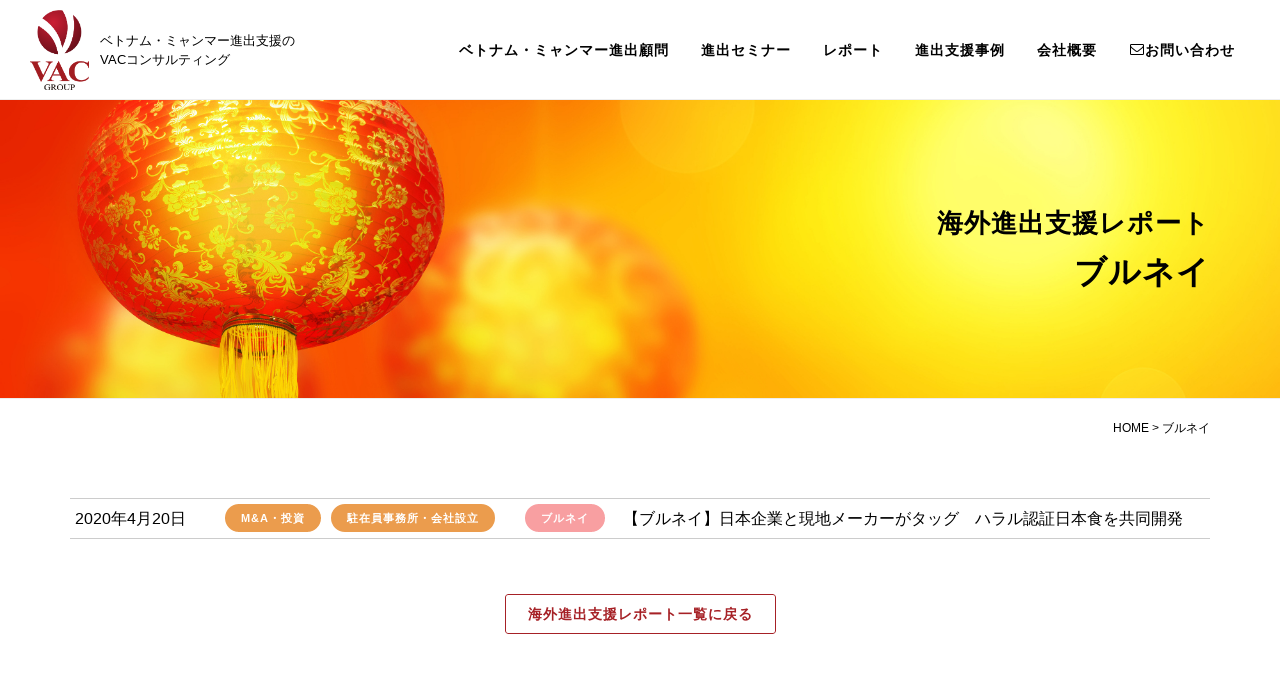

--- FILE ---
content_type: text/html; charset=UTF-8
request_url: https://vac-jp.com/tag/brunei/
body_size: 11782
content:
<!DOCTYPE html>
<html lang="ja">
<head>

    <meta http-equiv="content-type" content="text/html; charset=utf-8" />
    <title>ブルネイ | 株式会社VACコンサルティング</title>
    <link rel="shortcut icon" href="https://vac-jp.com/wp2019/wp-content/themes/jzyt50/images/favicon.ico">

    <!-- Stylesheets
    ============================================= -->
    <link rel="stylesheet" href="https://vac-jp.com/wp2019/wp-content/themes/jzyt50/css/element.css" type="text/css" />
    <link rel="stylesheet" href="https://vac-jp.com/wp2019/wp-content/themes/jzyt50/css/bootstrap.css" type="text/css" />
    <link rel="stylesheet" href="https://vac-jp.com/wp2019/wp-content/themes/jzyt50/style.css" type="text/css" />
    <link rel="stylesheet" href="https://vac-jp.com/wp2019/wp-content/themes/jzyt50/css/swiper.css" type="text/css" />
    <link rel="stylesheet" href="https://vac-jp.com/wp2019/wp-content/themes/jzyt50/css/dark.css" type="text/css" />
    <link rel="stylesheet" href="https://vac-jp.com/wp2019/wp-content/themes/jzyt50/css/font-icons.css" type="text/css" />
    <link rel="stylesheet" href="https://vac-jp.com/wp2019/wp-content/themes/jzyt50/css/animate.css" type="text/css" />
    <link rel="stylesheet" href="https://vac-jp.com/wp2019/wp-content/themes/jzyt50/css/magnific-popup.css" type="text/css" />
<!--    <link rel="stylesheet" href="--><!--/css/other/pet.css" type="text/css" />-->
<!--    <link rel="stylesheet" href="--><!--/css/other/course.css" type="text/css" />-->
    <link rel="stylesheet" href="https://vac-jp.com/wp2019/wp-content/themes/jzyt50/css/other/travel.css" type="text/css" />

    <link rel="stylesheet" href="https://vac-jp.com/wp2019/wp-content/themes/jzyt50/css/custom.css?20190926" type="text/css" />

    <link rel="stylesheet" href="https://vac-jp.com/wp2019/wp-content/themes/jzyt50/css/responsive.css" type="text/css" />
    <link rel="stylesheet" href="https://vac-jp.com/wp2019/wp-content/themes/jzyt50/css/custom-responsive.css" type="text/css" />
    <meta name="viewport" content="width=device-width, initial-scale=1" />

    
		<!-- All in One SEO 4.9.3 - aioseo.com -->
	<meta name="description" content="先の記事『ハラル制度とハラルであるための大原則』でお話ししたように、ある物がハラルであるためには、原材料の調達から、加工、輸送・保管、陳列・販売まで、すべての段階でハラルが確保される必要があります。 日本国内では、このよ" />
	<meta name="robots" content="max-image-preview:large" />
	<link rel="canonical" href="https://vac-jp.com/tag/brunei/" />
	<meta name="generator" content="All in One SEO (AIOSEO) 4.9.3" />

		<!-- Google tag (gtag.js) -->
<script async src="https://www.googletagmanager.com/gtag/js?id=G-WECMBETW9C"></script>
<script>
  window.dataLayer = window.dataLayer || [];
  function gtag(){dataLayer.push(arguments);}
  gtag('js', new Date());

  gtag('config', 'G-WECMBETW9C');
</script>
		<script type="application/ld+json" class="aioseo-schema">
			{"@context":"https:\/\/schema.org","@graph":[{"@type":"BreadcrumbList","@id":"https:\/\/vac-jp.com\/tag\/brunei\/#breadcrumblist","itemListElement":[{"@type":"ListItem","@id":"https:\/\/vac-jp.com#listItem","position":1,"name":"Home","item":"https:\/\/vac-jp.com","nextItem":{"@type":"ListItem","@id":"https:\/\/vac-jp.com\/tag\/brunei\/#listItem","name":"\u30d6\u30eb\u30cd\u30a4"}},{"@type":"ListItem","@id":"https:\/\/vac-jp.com\/tag\/brunei\/#listItem","position":2,"name":"\u30d6\u30eb\u30cd\u30a4","previousItem":{"@type":"ListItem","@id":"https:\/\/vac-jp.com#listItem","name":"Home"}}]},{"@type":"CollectionPage","@id":"https:\/\/vac-jp.com\/tag\/brunei\/#collectionpage","url":"https:\/\/vac-jp.com\/tag\/brunei\/","name":"\u30d6\u30eb\u30cd\u30a4 | \u682a\u5f0f\u4f1a\u793eVAC\u30b3\u30f3\u30b5\u30eb\u30c6\u30a3\u30f3\u30b0","description":"\u5148\u306e\u8a18\u4e8b\u300e\u30cf\u30e9\u30eb\u5236\u5ea6\u3068\u30cf\u30e9\u30eb\u3067\u3042\u308b\u305f\u3081\u306e\u5927\u539f\u5247\u300f\u3067\u304a\u8a71\u3057\u3057\u305f\u3088\u3046\u306b\u3001\u3042\u308b\u7269\u304c\u30cf\u30e9\u30eb\u3067\u3042\u308b\u305f\u3081\u306b\u306f\u3001\u539f\u6750\u6599\u306e\u8abf\u9054\u304b\u3089\u3001\u52a0\u5de5\u3001\u8f38\u9001\u30fb\u4fdd\u7ba1\u3001\u9673\u5217\u30fb\u8ca9\u58f2\u307e\u3067\u3001\u3059\u3079\u3066\u306e\u6bb5\u968e\u3067\u30cf\u30e9\u30eb\u304c\u78ba\u4fdd\u3055\u308c\u308b\u5fc5\u8981\u304c\u3042\u308a\u307e\u3059\u3002 \u65e5\u672c\u56fd\u5185\u3067\u306f\u3001\u3053\u306e\u3088","inLanguage":"ja","isPartOf":{"@id":"https:\/\/vac-jp.com\/#website"},"breadcrumb":{"@id":"https:\/\/vac-jp.com\/tag\/brunei\/#breadcrumblist"}},{"@type":"Organization","@id":"https:\/\/vac-jp.com\/#organization","name":"\u682a\u5f0f\u4f1a\u793eVAC\u30b3\u30f3\u30b5\u30eb\u30c6\u30a3\u30f3\u30b0","description":"\u65e5\u7cfb\u4f01\u696d\u306e\u30d9\u30c8\u30ca\u30e0\u30fb\u30df\u30e3\u30f3\u30de\u30fc\u9032\u51fa\u652f\u63f4 -18\u5e74\u306e\u652f\u63f4\u5b9f\u7e3e-","url":"https:\/\/vac-jp.com\/"},{"@type":"WebSite","@id":"https:\/\/vac-jp.com\/#website","url":"https:\/\/vac-jp.com\/","name":"\u682a\u5f0f\u4f1a\u793eVAC\u30b3\u30f3\u30b5\u30eb\u30c6\u30a3\u30f3\u30b0","description":"\u65e5\u7cfb\u4f01\u696d\u306e\u30d9\u30c8\u30ca\u30e0\u30fb\u30df\u30e3\u30f3\u30de\u30fc\u9032\u51fa\u652f\u63f4 -18\u5e74\u306e\u652f\u63f4\u5b9f\u7e3e-","inLanguage":"ja","publisher":{"@id":"https:\/\/vac-jp.com\/#organization"}}]}
		</script>
		<!-- All in One SEO -->

<link rel='dns-prefetch' href='//challenges.cloudflare.com' />
<link rel='dns-prefetch' href='//ajax.googleapis.com' />
<link rel="alternate" type="application/rss+xml" title="株式会社VACコンサルティング &raquo; ブルネイ タグのフィード" href="https://vac-jp.com/tag/brunei/feed/" />
<style id='wp-img-auto-sizes-contain-inline-css' type='text/css'>
img:is([sizes=auto i],[sizes^="auto," i]){contain-intrinsic-size:3000px 1500px}
/*# sourceURL=wp-img-auto-sizes-contain-inline-css */
</style>
<style id='wp-emoji-styles-inline-css' type='text/css'>

	img.wp-smiley, img.emoji {
		display: inline !important;
		border: none !important;
		box-shadow: none !important;
		height: 1em !important;
		width: 1em !important;
		margin: 0 0.07em !important;
		vertical-align: -0.1em !important;
		background: none !important;
		padding: 0 !important;
	}
/*# sourceURL=wp-emoji-styles-inline-css */
</style>
<style id='wp-block-library-inline-css' type='text/css'>
:root{--wp-block-synced-color:#7a00df;--wp-block-synced-color--rgb:122,0,223;--wp-bound-block-color:var(--wp-block-synced-color);--wp-editor-canvas-background:#ddd;--wp-admin-theme-color:#007cba;--wp-admin-theme-color--rgb:0,124,186;--wp-admin-theme-color-darker-10:#006ba1;--wp-admin-theme-color-darker-10--rgb:0,107,160.5;--wp-admin-theme-color-darker-20:#005a87;--wp-admin-theme-color-darker-20--rgb:0,90,135;--wp-admin-border-width-focus:2px}@media (min-resolution:192dpi){:root{--wp-admin-border-width-focus:1.5px}}.wp-element-button{cursor:pointer}:root .has-very-light-gray-background-color{background-color:#eee}:root .has-very-dark-gray-background-color{background-color:#313131}:root .has-very-light-gray-color{color:#eee}:root .has-very-dark-gray-color{color:#313131}:root .has-vivid-green-cyan-to-vivid-cyan-blue-gradient-background{background:linear-gradient(135deg,#00d084,#0693e3)}:root .has-purple-crush-gradient-background{background:linear-gradient(135deg,#34e2e4,#4721fb 50%,#ab1dfe)}:root .has-hazy-dawn-gradient-background{background:linear-gradient(135deg,#faaca8,#dad0ec)}:root .has-subdued-olive-gradient-background{background:linear-gradient(135deg,#fafae1,#67a671)}:root .has-atomic-cream-gradient-background{background:linear-gradient(135deg,#fdd79a,#004a59)}:root .has-nightshade-gradient-background{background:linear-gradient(135deg,#330968,#31cdcf)}:root .has-midnight-gradient-background{background:linear-gradient(135deg,#020381,#2874fc)}:root{--wp--preset--font-size--normal:16px;--wp--preset--font-size--huge:42px}.has-regular-font-size{font-size:1em}.has-larger-font-size{font-size:2.625em}.has-normal-font-size{font-size:var(--wp--preset--font-size--normal)}.has-huge-font-size{font-size:var(--wp--preset--font-size--huge)}.has-text-align-center{text-align:center}.has-text-align-left{text-align:left}.has-text-align-right{text-align:right}.has-fit-text{white-space:nowrap!important}#end-resizable-editor-section{display:none}.aligncenter{clear:both}.items-justified-left{justify-content:flex-start}.items-justified-center{justify-content:center}.items-justified-right{justify-content:flex-end}.items-justified-space-between{justify-content:space-between}.screen-reader-text{border:0;clip-path:inset(50%);height:1px;margin:-1px;overflow:hidden;padding:0;position:absolute;width:1px;word-wrap:normal!important}.screen-reader-text:focus{background-color:#ddd;clip-path:none;color:#444;display:block;font-size:1em;height:auto;left:5px;line-height:normal;padding:15px 23px 14px;text-decoration:none;top:5px;width:auto;z-index:100000}html :where(.has-border-color){border-style:solid}html :where([style*=border-top-color]){border-top-style:solid}html :where([style*=border-right-color]){border-right-style:solid}html :where([style*=border-bottom-color]){border-bottom-style:solid}html :where([style*=border-left-color]){border-left-style:solid}html :where([style*=border-width]){border-style:solid}html :where([style*=border-top-width]){border-top-style:solid}html :where([style*=border-right-width]){border-right-style:solid}html :where([style*=border-bottom-width]){border-bottom-style:solid}html :where([style*=border-left-width]){border-left-style:solid}html :where(img[class*=wp-image-]){height:auto;max-width:100%}:where(figure){margin:0 0 1em}html :where(.is-position-sticky){--wp-admin--admin-bar--position-offset:var(--wp-admin--admin-bar--height,0px)}@media screen and (max-width:600px){html :where(.is-position-sticky){--wp-admin--admin-bar--position-offset:0px}}

/*# sourceURL=wp-block-library-inline-css */
</style><style id='global-styles-inline-css' type='text/css'>
:root{--wp--preset--aspect-ratio--square: 1;--wp--preset--aspect-ratio--4-3: 4/3;--wp--preset--aspect-ratio--3-4: 3/4;--wp--preset--aspect-ratio--3-2: 3/2;--wp--preset--aspect-ratio--2-3: 2/3;--wp--preset--aspect-ratio--16-9: 16/9;--wp--preset--aspect-ratio--9-16: 9/16;--wp--preset--color--black: #000000;--wp--preset--color--cyan-bluish-gray: #abb8c3;--wp--preset--color--white: #ffffff;--wp--preset--color--pale-pink: #f78da7;--wp--preset--color--vivid-red: #cf2e2e;--wp--preset--color--luminous-vivid-orange: #ff6900;--wp--preset--color--luminous-vivid-amber: #fcb900;--wp--preset--color--light-green-cyan: #7bdcb5;--wp--preset--color--vivid-green-cyan: #00d084;--wp--preset--color--pale-cyan-blue: #8ed1fc;--wp--preset--color--vivid-cyan-blue: #0693e3;--wp--preset--color--vivid-purple: #9b51e0;--wp--preset--gradient--vivid-cyan-blue-to-vivid-purple: linear-gradient(135deg,rgb(6,147,227) 0%,rgb(155,81,224) 100%);--wp--preset--gradient--light-green-cyan-to-vivid-green-cyan: linear-gradient(135deg,rgb(122,220,180) 0%,rgb(0,208,130) 100%);--wp--preset--gradient--luminous-vivid-amber-to-luminous-vivid-orange: linear-gradient(135deg,rgb(252,185,0) 0%,rgb(255,105,0) 100%);--wp--preset--gradient--luminous-vivid-orange-to-vivid-red: linear-gradient(135deg,rgb(255,105,0) 0%,rgb(207,46,46) 100%);--wp--preset--gradient--very-light-gray-to-cyan-bluish-gray: linear-gradient(135deg,rgb(238,238,238) 0%,rgb(169,184,195) 100%);--wp--preset--gradient--cool-to-warm-spectrum: linear-gradient(135deg,rgb(74,234,220) 0%,rgb(151,120,209) 20%,rgb(207,42,186) 40%,rgb(238,44,130) 60%,rgb(251,105,98) 80%,rgb(254,248,76) 100%);--wp--preset--gradient--blush-light-purple: linear-gradient(135deg,rgb(255,206,236) 0%,rgb(152,150,240) 100%);--wp--preset--gradient--blush-bordeaux: linear-gradient(135deg,rgb(254,205,165) 0%,rgb(254,45,45) 50%,rgb(107,0,62) 100%);--wp--preset--gradient--luminous-dusk: linear-gradient(135deg,rgb(255,203,112) 0%,rgb(199,81,192) 50%,rgb(65,88,208) 100%);--wp--preset--gradient--pale-ocean: linear-gradient(135deg,rgb(255,245,203) 0%,rgb(182,227,212) 50%,rgb(51,167,181) 100%);--wp--preset--gradient--electric-grass: linear-gradient(135deg,rgb(202,248,128) 0%,rgb(113,206,126) 100%);--wp--preset--gradient--midnight: linear-gradient(135deg,rgb(2,3,129) 0%,rgb(40,116,252) 100%);--wp--preset--font-size--small: 13px;--wp--preset--font-size--medium: 20px;--wp--preset--font-size--large: 36px;--wp--preset--font-size--x-large: 42px;--wp--preset--spacing--20: 0.44rem;--wp--preset--spacing--30: 0.67rem;--wp--preset--spacing--40: 1rem;--wp--preset--spacing--50: 1.5rem;--wp--preset--spacing--60: 2.25rem;--wp--preset--spacing--70: 3.38rem;--wp--preset--spacing--80: 5.06rem;--wp--preset--shadow--natural: 6px 6px 9px rgba(0, 0, 0, 0.2);--wp--preset--shadow--deep: 12px 12px 50px rgba(0, 0, 0, 0.4);--wp--preset--shadow--sharp: 6px 6px 0px rgba(0, 0, 0, 0.2);--wp--preset--shadow--outlined: 6px 6px 0px -3px rgb(255, 255, 255), 6px 6px rgb(0, 0, 0);--wp--preset--shadow--crisp: 6px 6px 0px rgb(0, 0, 0);}:where(.is-layout-flex){gap: 0.5em;}:where(.is-layout-grid){gap: 0.5em;}body .is-layout-flex{display: flex;}.is-layout-flex{flex-wrap: wrap;align-items: center;}.is-layout-flex > :is(*, div){margin: 0;}body .is-layout-grid{display: grid;}.is-layout-grid > :is(*, div){margin: 0;}:where(.wp-block-columns.is-layout-flex){gap: 2em;}:where(.wp-block-columns.is-layout-grid){gap: 2em;}:where(.wp-block-post-template.is-layout-flex){gap: 1.25em;}:where(.wp-block-post-template.is-layout-grid){gap: 1.25em;}.has-black-color{color: var(--wp--preset--color--black) !important;}.has-cyan-bluish-gray-color{color: var(--wp--preset--color--cyan-bluish-gray) !important;}.has-white-color{color: var(--wp--preset--color--white) !important;}.has-pale-pink-color{color: var(--wp--preset--color--pale-pink) !important;}.has-vivid-red-color{color: var(--wp--preset--color--vivid-red) !important;}.has-luminous-vivid-orange-color{color: var(--wp--preset--color--luminous-vivid-orange) !important;}.has-luminous-vivid-amber-color{color: var(--wp--preset--color--luminous-vivid-amber) !important;}.has-light-green-cyan-color{color: var(--wp--preset--color--light-green-cyan) !important;}.has-vivid-green-cyan-color{color: var(--wp--preset--color--vivid-green-cyan) !important;}.has-pale-cyan-blue-color{color: var(--wp--preset--color--pale-cyan-blue) !important;}.has-vivid-cyan-blue-color{color: var(--wp--preset--color--vivid-cyan-blue) !important;}.has-vivid-purple-color{color: var(--wp--preset--color--vivid-purple) !important;}.has-black-background-color{background-color: var(--wp--preset--color--black) !important;}.has-cyan-bluish-gray-background-color{background-color: var(--wp--preset--color--cyan-bluish-gray) !important;}.has-white-background-color{background-color: var(--wp--preset--color--white) !important;}.has-pale-pink-background-color{background-color: var(--wp--preset--color--pale-pink) !important;}.has-vivid-red-background-color{background-color: var(--wp--preset--color--vivid-red) !important;}.has-luminous-vivid-orange-background-color{background-color: var(--wp--preset--color--luminous-vivid-orange) !important;}.has-luminous-vivid-amber-background-color{background-color: var(--wp--preset--color--luminous-vivid-amber) !important;}.has-light-green-cyan-background-color{background-color: var(--wp--preset--color--light-green-cyan) !important;}.has-vivid-green-cyan-background-color{background-color: var(--wp--preset--color--vivid-green-cyan) !important;}.has-pale-cyan-blue-background-color{background-color: var(--wp--preset--color--pale-cyan-blue) !important;}.has-vivid-cyan-blue-background-color{background-color: var(--wp--preset--color--vivid-cyan-blue) !important;}.has-vivid-purple-background-color{background-color: var(--wp--preset--color--vivid-purple) !important;}.has-black-border-color{border-color: var(--wp--preset--color--black) !important;}.has-cyan-bluish-gray-border-color{border-color: var(--wp--preset--color--cyan-bluish-gray) !important;}.has-white-border-color{border-color: var(--wp--preset--color--white) !important;}.has-pale-pink-border-color{border-color: var(--wp--preset--color--pale-pink) !important;}.has-vivid-red-border-color{border-color: var(--wp--preset--color--vivid-red) !important;}.has-luminous-vivid-orange-border-color{border-color: var(--wp--preset--color--luminous-vivid-orange) !important;}.has-luminous-vivid-amber-border-color{border-color: var(--wp--preset--color--luminous-vivid-amber) !important;}.has-light-green-cyan-border-color{border-color: var(--wp--preset--color--light-green-cyan) !important;}.has-vivid-green-cyan-border-color{border-color: var(--wp--preset--color--vivid-green-cyan) !important;}.has-pale-cyan-blue-border-color{border-color: var(--wp--preset--color--pale-cyan-blue) !important;}.has-vivid-cyan-blue-border-color{border-color: var(--wp--preset--color--vivid-cyan-blue) !important;}.has-vivid-purple-border-color{border-color: var(--wp--preset--color--vivid-purple) !important;}.has-vivid-cyan-blue-to-vivid-purple-gradient-background{background: var(--wp--preset--gradient--vivid-cyan-blue-to-vivid-purple) !important;}.has-light-green-cyan-to-vivid-green-cyan-gradient-background{background: var(--wp--preset--gradient--light-green-cyan-to-vivid-green-cyan) !important;}.has-luminous-vivid-amber-to-luminous-vivid-orange-gradient-background{background: var(--wp--preset--gradient--luminous-vivid-amber-to-luminous-vivid-orange) !important;}.has-luminous-vivid-orange-to-vivid-red-gradient-background{background: var(--wp--preset--gradient--luminous-vivid-orange-to-vivid-red) !important;}.has-very-light-gray-to-cyan-bluish-gray-gradient-background{background: var(--wp--preset--gradient--very-light-gray-to-cyan-bluish-gray) !important;}.has-cool-to-warm-spectrum-gradient-background{background: var(--wp--preset--gradient--cool-to-warm-spectrum) !important;}.has-blush-light-purple-gradient-background{background: var(--wp--preset--gradient--blush-light-purple) !important;}.has-blush-bordeaux-gradient-background{background: var(--wp--preset--gradient--blush-bordeaux) !important;}.has-luminous-dusk-gradient-background{background: var(--wp--preset--gradient--luminous-dusk) !important;}.has-pale-ocean-gradient-background{background: var(--wp--preset--gradient--pale-ocean) !important;}.has-electric-grass-gradient-background{background: var(--wp--preset--gradient--electric-grass) !important;}.has-midnight-gradient-background{background: var(--wp--preset--gradient--midnight) !important;}.has-small-font-size{font-size: var(--wp--preset--font-size--small) !important;}.has-medium-font-size{font-size: var(--wp--preset--font-size--medium) !important;}.has-large-font-size{font-size: var(--wp--preset--font-size--large) !important;}.has-x-large-font-size{font-size: var(--wp--preset--font-size--x-large) !important;}
/*# sourceURL=global-styles-inline-css */
</style>

<style id='classic-theme-styles-inline-css' type='text/css'>
/*! This file is auto-generated */
.wp-block-button__link{color:#fff;background-color:#32373c;border-radius:9999px;box-shadow:none;text-decoration:none;padding:calc(.667em + 2px) calc(1.333em + 2px);font-size:1.125em}.wp-block-file__button{background:#32373c;color:#fff;text-decoration:none}
/*# sourceURL=/wp-includes/css/classic-themes.min.css */
</style>
<link rel='stylesheet' id='contact-form-7-css' href='https://vac-jp.com/wp2019/wp-content/plugins/contact-form-7/includes/css/styles.css?ver=6.1.4' type='text/css' media='all' />
<script type="text/javascript" src="https://ajax.googleapis.com/ajax/libs/jquery/3.3.1/jquery.min.js?ver=3.3.1" id="jquery-js"></script>
<link rel="https://api.w.org/" href="https://vac-jp.com/wp-json/" /><link rel="alternate" title="JSON" type="application/json" href="https://vac-jp.com/wp-json/wp/v2/tags/43" /><link rel="EditURI" type="application/rsd+xml" title="RSD" href="https://vac-jp.com/wp2019/xmlrpc.php?rsd" />

</head>

<body class="stretched" id="post-3705">

<!-- Document Wrapper
============================================= -->
<div id="wrapper" class="clearfix">

    <!-- Header
    ============================================= -->
    <header id="header" class="full-header">

        <div id="header-wrap">

            <div class="container clearfix">

                <div id="primary-menu-trigger"><i class="icon-reorder"></i></div>
                <a href="https://vac-jp.com/contact/" id="sp-hd-contact" class="d-block d-lg-none"><i class="icon-envelope21"></i></a>
                <a href="tel:0338351607" id="sp-hd-tel" class="d-block d-md-none"><i class="icon-phone"></i></a>

                <!-- Logo
                ============================================= -->
                <div id="logo" >
                    <a href="https://vac-jp.com/"><img src="https://vac-jp.com/wp2019/wp-content/themes/jzyt50/images/logo.png" alt="VACコンサルティング">
                        <h1 class="pctablet">ベトナム・ミャンマー進出支援の<br>
                        VACコンサルティング</h1>
                    </a>
                </div><!-- #logo end -->

                <!-- Primary Navigation
                ============================================= -->
                <nav id="primary-menu">

                    <ul id="menu-primary" class=""><li id="menu-item-56" class="mega-menu menu-item menu-item-type-post_type menu-item-object-page menu-item-56"><a href="https://vac-jp.com/services/">ベトナム・ミャンマー進出顧問</a></li>
<li id="menu-item-1648" class="menu-item menu-item-type-post_type_archive menu-item-object-seminar menu-item-1648"><a href="https://vac-jp.com/seminar/">進出セミナー</a></li>
<li id="menu-item-1796" class="mega-menu menu-item menu-item-type-taxonomy menu-item-object-category menu-item-has-children menu-item-1796"><a href="https://vac-jp.com/report/">レポート</a><div class="mega-menu-content style-2 clearfix"><ul class="mega-menu-column">	<li id="menu-item-2495" class="menu-item menu-item-type-taxonomy menu-item-object-category menu-item-2495"><a href="https://vac-jp.com/report/"><i class="icon-caret-right"></i>海外進出支援レポート一覧</a></li>
	<li id="menu-item-2491" class="menu-item menu-item-type-taxonomy menu-item-object-category menu-item-2491"><a href="https://vac-jp.com/report/tour/"><i class="icon-caret-right"></i>現地視察</a></li>
	<li id="menu-item-2489" class="menu-item menu-item-type-taxonomy menu-item-object-category menu-item-2489"><a href="https://vac-jp.com/report/research/"><i class="icon-caret-right"></i>市場調査・企業調査</a></li>
	<li id="menu-item-2729" class="menu-item menu-item-type-taxonomy menu-item-object-category menu-item-2729"><a href="https://vac-jp.com/report/financing/"><i class="icon-caret-right"></i>資金調達</a></li>
	<li id="menu-item-2488" class="menu-item menu-item-type-taxonomy menu-item-object-category menu-item-2488"><a href="https://vac-jp.com/report/establishment/"><i class="icon-caret-right"></i>駐在員事務所・会社設立</a></li>
	<li id="menu-item-2486" class="menu-item menu-item-type-taxonomy menu-item-object-category menu-item-2486"><a href="https://vac-jp.com/report/real-estate/"><i class="icon-caret-right"></i>不動産・工場団地紹介</a></li>
	<li id="menu-item-2487" class="menu-item menu-item-type-taxonomy menu-item-object-category menu-item-2487"><a href="https://vac-jp.com/report/recruitment/"><i class="icon-caret-right"></i>人材採用</a></li>
	<li id="menu-item-2494" class="menu-item menu-item-type-taxonomy menu-item-object-category menu-item-2494"><a href="https://vac-jp.com/report/training/"><i class="icon-caret-right"></i>駐在前研修</a></li>
	<li id="menu-item-2492" class="menu-item menu-item-type-taxonomy menu-item-object-category menu-item-2492"><a href="https://vac-jp.com/report/accounting/"><i class="icon-caret-right"></i>税務・会計・労務</a></li>
	<li id="menu-item-2493" class="menu-item menu-item-type-taxonomy menu-item-object-category menu-item-2493"><a href="https://vac-jp.com/report/interpretation/"><i class="icon-caret-right"></i>通訳・翻訳</a></li>
	<li id="menu-item-2485" class="menu-item menu-item-type-taxonomy menu-item-object-category menu-item-2485"><a href="https://vac-jp.com/report/ma/"><i class="icon-caret-right"></i>M&#038;A・投資</a></li>
	<li id="menu-item-2490" class="menu-item menu-item-type-taxonomy menu-item-object-category menu-item-2490"><a href="https://vac-jp.com/report/life-support/"><i class="icon-caret-right"></i>現地生活情報</a></li>
</ul></div></li>
<li id="menu-item-1649" class="menu-item menu-item-type-post_type_archive menu-item-object-result menu-item-1649"><a href="https://vac-jp.com/result/">進出支援事例</a></li>
<li id="menu-item-70" class="menu-item menu-item-type-post_type menu-item-object-page menu-item-has-children menu-item-70"><a href="https://vac-jp.com/company/">会社概要</a><div class="mega-menu-content style-2 clearfix"><ul class="mega-menu-column">	<li id="menu-item-1651" class="menu-item menu-item-type-post_type menu-item-object-page menu-item-1651"><a href="https://vac-jp.com/company/"><i class="icon-caret-right"></i>会社情報</a></li>
	<li id="menu-item-3066" class="menu-item menu-item-type-post_type menu-item-object-page menu-item-3066"><a href="https://vac-jp.com/company/members/"><i class="icon-caret-right"></i>メンバー</a></li>
	<li id="menu-item-71" class="menu-item menu-item-type-post_type menu-item-object-page menu-item-71"><a href="https://vac-jp.com/company/greeting/"><i class="icon-caret-right"></i>代表者挨拶</a></li>
	<li id="menu-item-72" class="menu-item menu-item-type-post_type menu-item-object-page menu-item-72"><a href="https://vac-jp.com/company/history/"><i class="icon-caret-right"></i>会社沿革</a></li>
	<li id="menu-item-73" class="menu-item menu-item-type-post_type menu-item-object-page menu-item-73"><a href="https://vac-jp.com/company/group/"><i class="icon-caret-right"></i>グループ会社</a></li>
</ul></div></li>
<li id="menu-item-76" class="menu-item menu-item-type-post_type menu-item-object-page menu-item-76"><a href="https://vac-jp.com/contact/"><i class="icon-envelope21"></i>お問い合わせ</a></li>
</ul>
                </nav><!-- #primary-menu end -->

            </div>

        </div>

    </header><!-- #header end -->
<div class="dummy-b-slide"></div>
<!-- Page Title
        ============================================= -->
<section id="page-title" class="page-main page-title-right" style="background-position: center; background-image: url('https://vac-jp.com/wp2019/wp-content/themes/jzyt50/images/bg/report.jpg');" >

    <div class="container clearfix">
                    <h2>海外進出支援レポート</h2>
            <h1>ブルネイ</h1>
            </div>

</section><!-- #page-title end -->

<!-- Content
============================================= -->
<section id="content" class="normal-page">
    <div class="container clearfix">
            <div class="breadcrumbs">
        <span property="itemListElement" typeof="ListItem"><a property="item" typeof="WebPage" title="Go to 株式会社VACコンサルティング." href="https://vac-jp.com" class="home" ><span property="name">HOME</span></a><meta property="position" content="1"></span> &gt; <span class="archive taxonomy post_tag current-item">ブルネイ</span>    </div>
    </div>

    <div class="content-wrap">
        <div class="container clearfix">

            <!-- Post Content
            ============================================= -->
            <div class="bottommargin clearfix">

                <table class="sp-table report-tbl">

                    
                            <tr><th>2020年4月20日</th>
                                <td class="button-area"><ul class="report-li">
                                        <li><a href="https://vac-jp.com/report/ma/" class="button button-mini button-circle button-border button-amber">M&amp;A・投資</a></li><li><a href="https://vac-jp.com/report/establishment/" class="button button-mini button-circle button-border button-amber">駐在員事務所・会社設立</a></li>                                    </ul></td>
                                <td class="button-area"><ul class="report-li">
                                        <li><a href="https://vac-jp.com/tag/brunei/" class="button button-mini button-circle button-border button-pink">ブルネイ</a></li>                                    </ul></td>
                                <td><a href="https://vac-jp.com/report/ma/3705/" class="hover-ul" >【ブルネイ】日本企業と現地メーカーがタッグ　ハラル認証日本食を共同開発</a></td></tr>

                        
                </table>

                <div class="pnavi">
                                    </div>

                <div class="center topmargin"><a class="button button-border button-border-thin button-red button-rounded button-fill center" href="https://vac-jp.com/report"><span>海外進出支援レポート一覧に戻る</span></a></div>

            </div>
        </div>

        <div class="promo promo-dark promo-flat promo-full footer-stick">
    <div class="container clearfix">
        <h3>お電話なら <a href="tel:0338351607"><span>03-3835-1607</span></a>　　<br class="onlysmart">メールなら <a href="mailto:info@vac-jp.com"><span>info@vac-jp.com</span></a></h3>
        <span>ご相談やご依頼などお気軽にお問い合わせください</span>
        <div class="center">
            <a href="https://vac-jp.com/contact/" class="button button-contact button-rounded button-reveal button-large tright"><i class="icon-envelope21"></i><span>お問い合わせフォーム</span></a>
        </div>
    </div>
</div>
    </div>
</section><!-- #content end -->

    <!-- Footer
    ============================================= -->
    <footer id="footer" >

        <div id="footer-upper">

            <div class="container">

                <!-- Footer Widgets
                ============================================= -->
                <div class="footer-widgets-wrap clearfix">
                    <div class="row">
                        <div class="col-lg-8 mb-50">

                            <div class="widget clearfix">

                                <div class="row">
                                    <div class="col-md-3">
                                        <a href="https://vac-jp.com/" ><img src="https://vac-jp.com/wp2019/wp-content/themes/jzyt50/images/logo-flat.png" alt="VACコンサルティング" class="aligncenter"></a>
                                    </div>
                                    <div class="col-md-9">
                                        <p>VACコンサルティングは、豊富な経験とノウハウで様々な業態の日系企業様のベトナム・ミャンマー進出を成功に導きます。</p>

                                        <div class="widget_links"><ul id="menu-footer-2" class="footer-menu "><li id="menu-item-79" class="menu-item menu-item-type-post_type menu-item-object-page menu-item-home menu-item-79"><a href="https://vac-jp.com/">HOME</a></li>
<li id="menu-item-80" class="menu-item menu-item-type-post_type menu-item-object-page menu-item-80"><a href="https://vac-jp.com/services/">ベトナム・ミャンマー進出顧問</a></li>
<li id="menu-item-4003" class="menu-item menu-item-type-post_type_archive menu-item-object-seminar menu-item-4003"><a href="https://vac-jp.com/seminar/">ベトナム・ミャンマー進出セミナー</a></li>
<li id="menu-item-1798" class="menu-item menu-item-type-taxonomy menu-item-object-category menu-item-1798"><a href="https://vac-jp.com/report/">海外進出支援レポート</a></li>
<li id="menu-item-1668" class="menu-item menu-item-type-post_type_archive menu-item-object-result menu-item-1668"><a href="https://vac-jp.com/result/">ベトナム・ミャンマー進出支援事例</a></li>
<li id="menu-item-1813" class="menu-item menu-item-type-taxonomy menu-item-object-category menu-item-1813"><a href="https://vac-jp.com/consulting-counter/">海外進出無料お悩み相談</a></li>
<li id="menu-item-1797" class="menu-item menu-item-type-taxonomy menu-item-object-category menu-item-1797"><a href="https://vac-jp.com/information/">お知らせ</a></li>
<li id="menu-item-81" class="menu-item menu-item-type-post_type menu-item-object-page menu-item-81"><a href="https://vac-jp.com/company/">会社概要</a></li>
<li id="menu-item-3067" class="menu-item menu-item-type-post_type menu-item-object-page menu-item-3067"><a href="https://vac-jp.com/company/members/">メンバー</a></li>
<li id="menu-item-84" class="menu-item menu-item-type-post_type menu-item-object-page menu-item-84"><a href="https://vac-jp.com/contact/">お問い合わせ</a></li>
<li id="menu-item-85" class="menu-item menu-item-type-post_type menu-item-object-page menu-item-privacy-policy menu-item-85"><a rel="privacy-policy" href="https://vac-jp.com/privacy/">プライバシーポリシー</a></li>
<li id="menu-item-86" class="menu-item menu-item-type-post_type menu-item-object-page menu-item-86"><a href="https://vac-jp.com/sitemap/">サイトマップ</a></li>
</ul></div>                                    </div>
                                </div>
                            </div>
                        </div>

                        <div class="col-lg-4">

                            <div class="widget clearfix" >
                                <address>
                                    <h5>株式会社VACコンサルティング</h5>
                                    <p>〒110-0016東京都台東区台東1-36-6<br>
                                    山口ビル2階<br>
                                    TEL：03-3835-1607<br>
                                    FAX：03-5807-3463</p>
                                </address>

                                <address>
                                    <h5>VACサイゴン税理士法人<br>
                                    （VAC Saigon Tax Accountant Office）</h5>
                                    <p>Resco Bld 6F,94 - 96 Nguyen Du, Quan 1,<br>
                                    Tp.Ho Chi Minh, Viet Nam<br>
                                    TEL：(84-28)38220337・38230302<br>
                                    FAX：(84-28)38221161</p>
                                </address>

                                <address>
                                    <h5>VACヤンゴン会計事務所<br>
                                    （VAC Yangon Co.,Ltd）</h5>
                                    <p>205, 2F, La Pyayt Wun Plaza, No(37), <br>
                                    Alanpya Pagoda Road, Dagon Township, Yangon ,Myanmar<br>
                                    TEL: (951)-385882<br>
                                    FAX：(951)-385883</p>
                                </address>
                            </div>
                        </div>
                    </div>
                </div><!-- .footer-widgets-wrap end -->
            </div>
        </div>

        <!-- Copyrights
        ============================================= -->
        <div class="dark" id="copyrights">
            <div class="container clearfix">
                <p class="txt-center">
                    Copyright &copy; 2026 VAC Consulting, All rights reserved.
                </p>
            </div>
        </div><!-- #copyrights end -->

    </footer><!-- #footer end -->

</div><!-- #wrapper end -->

<!-- Go To Top
============================================= -->
<div id="gotoTop" class="icon-angle-up"></div>

<script type="speculationrules">
{"prefetch":[{"source":"document","where":{"and":[{"href_matches":"/*"},{"not":{"href_matches":["/wp2019/wp-*.php","/wp2019/wp-admin/*","/wp2019/wp-content/uploads/*","/wp2019/wp-content/*","/wp2019/wp-content/plugins/*","/wp2019/wp-content/themes/jzyt50/*","/*\\?(.+)"]}},{"not":{"selector_matches":"a[rel~=\"nofollow\"]"}},{"not":{"selector_matches":".no-prefetch, .no-prefetch a"}}]},"eagerness":"conservative"}]}
</script>
<script type="text/javascript" src="https://vac-jp.com/wp2019/wp-includes/js/dist/hooks.min.js?ver=dd5603f07f9220ed27f1" id="wp-hooks-js"></script>
<script type="text/javascript" src="https://vac-jp.com/wp2019/wp-includes/js/dist/i18n.min.js?ver=c26c3dc7bed366793375" id="wp-i18n-js"></script>
<script type="text/javascript" id="wp-i18n-js-after">
/* <![CDATA[ */
wp.i18n.setLocaleData( { 'text direction\u0004ltr': [ 'ltr' ] } );
//# sourceURL=wp-i18n-js-after
/* ]]> */
</script>
<script type="text/javascript" src="https://vac-jp.com/wp2019/wp-content/plugins/contact-form-7/includes/swv/js/index.js?ver=6.1.4" id="swv-js"></script>
<script type="text/javascript" id="contact-form-7-js-translations">
/* <![CDATA[ */
( function( domain, translations ) {
	var localeData = translations.locale_data[ domain ] || translations.locale_data.messages;
	localeData[""].domain = domain;
	wp.i18n.setLocaleData( localeData, domain );
} )( "contact-form-7", {"translation-revision-date":"2025-11-30 08:12:23+0000","generator":"GlotPress\/4.0.3","domain":"messages","locale_data":{"messages":{"":{"domain":"messages","plural-forms":"nplurals=1; plural=0;","lang":"ja_JP"},"This contact form is placed in the wrong place.":["\u3053\u306e\u30b3\u30f3\u30bf\u30af\u30c8\u30d5\u30a9\u30fc\u30e0\u306f\u9593\u9055\u3063\u305f\u4f4d\u7f6e\u306b\u7f6e\u304b\u308c\u3066\u3044\u307e\u3059\u3002"],"Error:":["\u30a8\u30e9\u30fc:"]}},"comment":{"reference":"includes\/js\/index.js"}} );
//# sourceURL=contact-form-7-js-translations
/* ]]> */
</script>
<script type="text/javascript" id="contact-form-7-js-before">
/* <![CDATA[ */
var wpcf7 = {
    "api": {
        "root": "https:\/\/vac-jp.com\/wp-json\/",
        "namespace": "contact-form-7\/v1"
    }
};
//# sourceURL=contact-form-7-js-before
/* ]]> */
</script>
<script type="text/javascript" src="https://vac-jp.com/wp2019/wp-content/plugins/contact-form-7/includes/js/index.js?ver=6.1.4" id="contact-form-7-js"></script>
<script type="text/javascript" src="https://challenges.cloudflare.com/turnstile/v0/api.js" id="cloudflare-turnstile-js" data-wp-strategy="async"></script>
<script type="text/javascript" id="cloudflare-turnstile-js-after">
/* <![CDATA[ */
document.addEventListener( 'wpcf7submit', e => turnstile.reset() );
//# sourceURL=cloudflare-turnstile-js-after
/* ]]> */
</script>
<script id="wp-emoji-settings" type="application/json">
{"baseUrl":"https://s.w.org/images/core/emoji/17.0.2/72x72/","ext":".png","svgUrl":"https://s.w.org/images/core/emoji/17.0.2/svg/","svgExt":".svg","source":{"concatemoji":"https://vac-jp.com/wp2019/wp-includes/js/wp-emoji-release.min.js?ver=6.9"}}
</script>
<script type="module">
/* <![CDATA[ */
/*! This file is auto-generated */
const a=JSON.parse(document.getElementById("wp-emoji-settings").textContent),o=(window._wpemojiSettings=a,"wpEmojiSettingsSupports"),s=["flag","emoji"];function i(e){try{var t={supportTests:e,timestamp:(new Date).valueOf()};sessionStorage.setItem(o,JSON.stringify(t))}catch(e){}}function c(e,t,n){e.clearRect(0,0,e.canvas.width,e.canvas.height),e.fillText(t,0,0);t=new Uint32Array(e.getImageData(0,0,e.canvas.width,e.canvas.height).data);e.clearRect(0,0,e.canvas.width,e.canvas.height),e.fillText(n,0,0);const a=new Uint32Array(e.getImageData(0,0,e.canvas.width,e.canvas.height).data);return t.every((e,t)=>e===a[t])}function p(e,t){e.clearRect(0,0,e.canvas.width,e.canvas.height),e.fillText(t,0,0);var n=e.getImageData(16,16,1,1);for(let e=0;e<n.data.length;e++)if(0!==n.data[e])return!1;return!0}function u(e,t,n,a){switch(t){case"flag":return n(e,"\ud83c\udff3\ufe0f\u200d\u26a7\ufe0f","\ud83c\udff3\ufe0f\u200b\u26a7\ufe0f")?!1:!n(e,"\ud83c\udde8\ud83c\uddf6","\ud83c\udde8\u200b\ud83c\uddf6")&&!n(e,"\ud83c\udff4\udb40\udc67\udb40\udc62\udb40\udc65\udb40\udc6e\udb40\udc67\udb40\udc7f","\ud83c\udff4\u200b\udb40\udc67\u200b\udb40\udc62\u200b\udb40\udc65\u200b\udb40\udc6e\u200b\udb40\udc67\u200b\udb40\udc7f");case"emoji":return!a(e,"\ud83e\u1fac8")}return!1}function f(e,t,n,a){let r;const o=(r="undefined"!=typeof WorkerGlobalScope&&self instanceof WorkerGlobalScope?new OffscreenCanvas(300,150):document.createElement("canvas")).getContext("2d",{willReadFrequently:!0}),s=(o.textBaseline="top",o.font="600 32px Arial",{});return e.forEach(e=>{s[e]=t(o,e,n,a)}),s}function r(e){var t=document.createElement("script");t.src=e,t.defer=!0,document.head.appendChild(t)}a.supports={everything:!0,everythingExceptFlag:!0},new Promise(t=>{let n=function(){try{var e=JSON.parse(sessionStorage.getItem(o));if("object"==typeof e&&"number"==typeof e.timestamp&&(new Date).valueOf()<e.timestamp+604800&&"object"==typeof e.supportTests)return e.supportTests}catch(e){}return null}();if(!n){if("undefined"!=typeof Worker&&"undefined"!=typeof OffscreenCanvas&&"undefined"!=typeof URL&&URL.createObjectURL&&"undefined"!=typeof Blob)try{var e="postMessage("+f.toString()+"("+[JSON.stringify(s),u.toString(),c.toString(),p.toString()].join(",")+"));",a=new Blob([e],{type:"text/javascript"});const r=new Worker(URL.createObjectURL(a),{name:"wpTestEmojiSupports"});return void(r.onmessage=e=>{i(n=e.data),r.terminate(),t(n)})}catch(e){}i(n=f(s,u,c,p))}t(n)}).then(e=>{for(const n in e)a.supports[n]=e[n],a.supports.everything=a.supports.everything&&a.supports[n],"flag"!==n&&(a.supports.everythingExceptFlag=a.supports.everythingExceptFlag&&a.supports[n]);var t;a.supports.everythingExceptFlag=a.supports.everythingExceptFlag&&!a.supports.flag,a.supports.everything||((t=a.source||{}).concatemoji?r(t.concatemoji):t.wpemoji&&t.twemoji&&(r(t.twemoji),r(t.wpemoji)))});
//# sourceURL=https://vac-jp.com/wp2019/wp-includes/js/wp-emoji-loader.min.js
/* ]]> */
</script>

<!-- External JavaScripts
============================================= -->
<script src="https://vac-jp.com/wp2019/wp-content/themes/jzyt50/js/plugins.js"></script>
<script type="text/javascript" src="https://ajaxzip3.github.io/ajaxzip3.js?ver=4.9.8"></script>
<script type="text/javascript" src="https://vac-jp.com/wp2019/wp-content/themes/jzyt50/js/autozip.js?ver=4.9.8"></script>

<!-- Footer Scripts
============================================= -->
<script src="https://vac-jp.com/wp2019/wp-content/themes/jzyt50/js/functions.js"></script>
</body>
</html>



--- FILE ---
content_type: text/css
request_url: https://vac-jp.com/wp2019/wp-content/themes/jzyt50/css/other/travel.css
body_size: 1643
content:
/* ----------------------------------------------------------------
	CSS Specific to the Travel Demo

	Some of the CSS Codes have been modified from the Original
	style.css File to match the Styling of this Demo

	Version: 4.1
-----------------------------------------------------------------*/

h1,
h2,
h3,
h4 { font-family: 'Arca Majora', sans-serif; }



@media (min-width: 992px) {

	#top-bar {
		z-index: 299;
		border-bottom-color: rgba(0, 0, 0, 0.05);
	}

	.top-links ul li,
	#top-social li {
		border-left-color: rgba(0, 0, 0, 0.05);
	}

	#top-bar.transparent-topbar { background: transparent !important; }

	#top-bar.transparent-topbar + #header.transparent-header + #slider,
	#top-bar.transparent-topbar + #header.transparent-header + .page-title-parallax {
		margin-bottom: -145px;
		top: -145px;
	}

}

.dark .top-links li > a { color: #EEE; }

.dark .top-links li:hover { background-color: rgba(255,255,255,0.15); }

.dark #top-social li { border-left: 0; }

.dark #top-social li a { color: #EEE; }

.dark #header-wrap:not(.not-dark) #primary-menu.style-4 > ul > li:hover > a,
.dark #header-wrap:not(.not-dark) #primary-menu.style-4 > ul > li.current > a { border-color: rgba(255,255,255,0.5); }

.tabs.travel-organiser-tabs { width: 60% !important; }

.tabs.travel-organiser-tabs { margin: 0; }

.travel-organiser-tabs ul.tab-nav { border-bottom: 4px solid #AC4147; }

.travel-organiser-tabs ul.tab-nav li {
	margin-left: 1px;
	border: 0;
	height: 48px;
	border-left: 0 !important;
}

.travel-organiser-tabs ul.tab-nav li:first-child { margin-left: 0; }

.travel-organiser-tabs ul.tab-nav li a {
	padding: 0 20px;
	color: #FFF;
	height: 48px;
	line-height: 48px;
	background-color: rgba(0,0,0,0.5);
	font-size: 15px;
	font-weight: 400;
	text-shadow: 1px 1px 1px rgba(0,0,0,0.1);
}

.travel-organiser-tabs ul.tab-nav li.ui-tabs-active a {
	top: 0;
	background-color: #AC4147;
}

.travel-organiser-tabs ul.tab-nav li .label { margin-left: 5px; }

.travel-organiser-tabs ul.tab-nav li a i { margin-right: 7px; }

.travel-organiser-tabs .tab-container {
	padding: 40px;
	background-color: rgba(255,255,255,0.9);
}

#travel-slider-overlay {
	position: relative;
	z-index: 2;
	top: 0;
	left: 0;
	width: 100%;
	height: 100%;
}

body:not(.device-touch):not(.device-sm):not(.device-xs) .portfolio-overlay-open .portfolio-item .portfolio-image img {
	-webkit-transform: scale(1);
	-ms-transform: scale(1);
	-o-transform: scale(1);
	transform: scale(1);
	-webkit-transition: all 1.5s ease;
	-o-transition: all 1.5s ease;
	transition: all 1.5s ease;
}

body:not(.device-touch):not(.device-sm):not(.device-xs) .portfolio-overlay-open .portfolio-item:hover .portfolio-image img {
	-webkit-transform: scale(1.1);
	-ms-transform: scale(1.1);
	-o-transform: scale(1.1);
	transform: scale(1.1);
}

.portfolio-overlay-open .portfolio-overlay {
	opacity: 1;
	background-color: rgba(0,0,0,0.2);
}

body:not(.device-touch):not(.device-sm):not(.device-xs) .portfolio-overlay {
	-webkit-transition: background-color .4s ease-in-out;
	-o-transition: background-color .4s ease-in-out;
	transition: background-color .4s ease-in-out;
}

.portfolio-overlay-open .portfolio-item:hover .portfolio-overlay { background-color: rgba(0,0,0,0.4); }

.portfolio-overlay .portfolio-desc h3 {
	font-weight: bold;
	letter-spacing: 2px;
	font-size: 18px;
	text-shadow: 1px 1px 1px rgba(0,0,0,0.15);
}


.footer-big-contacts {
	color: #333;
	font-size: 24px;
	font-weight: bold;
	letter-spacing: 1px;
}

.footer-big-contacts span {
	display: block;
	font-size: 11px;
	font-weight: 400;
	text-transform: uppercase;
	color: #888;
	letter-spacing: 2px;
}

.dark .footer-big-contacts { color: rgba(255,255,255,0.8); }


.device-md .tabs.travel-organiser-tabs { width: 100% !important; }


@media (max-width: 767px) {

	#slider { height: auto !important; }

	.tabs.travel-organiser-tabs {
		position: relative !important;
		left: 0 !important;
		top: 0 !important;
		margin-top: 0 !important;
		width: 100% !important;
	}

}


@media (max-width: 767px) {

	.tabs.travel-organiser-tabs .heading-block h4 { margin-bottom: 20px; }

	.tabs.travel-organiser-tabs .heading-block .fleft,
	.tabs.travel-organiser-tabs .heading-block .fright { float: none !important; }

}


.device-xs .tabs.travel-organiser-tabs .more-link.fright { float: none !important; }

.device-sm .tabs.travel-organiser-tabs .tab-nav i,
.device-xs .tabs.travel-organiser-tabs .tab-nav i { margin-right: 0 !important; }





#posts .entry-meta li i { display: inline-block; }
.toggle .togglet i {
	top: 7px;
	left: 6px;
}

.more-link i {
	position: relative;
	top: 2px;
}

.checkbox-style:checked + .checkbox-style-2-label:before { background: #AC4147 }

.hotel-price {
	display: block;
	font-size: 30px;
	color: #AC4147;
	font-weight: 600;
	line-height: 1.1;
	letter-spacing: 1px;
}

.travel-slider .text-overlay {
	padding: 40px 25px 25px;
}

.travel-slider .text-overlay-title h3 {
	font-size: 22px;
	margin-bottom: 5px;
	letter-spacing: 1px;
}

.travel-slider .text-overlay-meta {
	color: #EEE;
	letter-spacing: 1px;
	text-transform: uppercase;
}

.travel-slider .text-overlay-meta span:first-child { margin-right: 3px; }



/* ----------------------------------------------------------------
	Canvas: Travel Demo - RTL Support
-----------------------------------------------------------------*/

.rtl .dark #top-social li { border-right: 0; }

.rtl .travel-organiser-tabs ul.tab-nav li {
	margin-left: 1px;
	margin-right: 1px;
	border-right: 0 !important;
}

.rtl .travel-organiser-tabs ul.tab-nav li:first-child { margin-right: 0; }

@media (max-width: 767px) {

	.rtl .toggle .togglet i {
		right: 6px;
		left: auto;
	}
}


--- FILE ---
content_type: text/css
request_url: https://vac-jp.com/wp2019/wp-content/themes/jzyt50/css/custom-responsive.css
body_size: 1785
content:
/* ----------------------------------------------------------------
	Custom responsive CSS

	Add all your Custom Styled CSS here for New Styles or
	Overwriting Default Theme Styles for Better Handling Updates
-----------------------------------------------------------------*/
@media screen and (min-width: 768px) {
    a[href^="tel:"] {
        pointer-events: none;
    }
    .onlysmart{
        display:none!important;
    }
}
@media screen and (min-width: 992px) {
    #primary-menu ul li.mega-menu .mega-menu-content.style-2 li {
        display: inline-block;
        width: 24%;
    }
}
@media (max-width:1199.98px){

    #primary-menu ul li > a {
        padding: 39px 7px;
        font-size: 13px;
    }
    #primary-menu ul ul li > a {
        font-size: 13px;
    }
    .portfolio-overlay .portfolio-desc h3 {
        font-size: 16px;
    }
    .button-flex-high{
        height: 350px;
    }
}
@media (max-width: 991.98px) {
    .largepc {
        display: none;
    }
    .txt-center-sp-left{
        text-align:left;
    }
    h1{
        font-size: 22px;
    }
    dl.sp-table dt,dl.sp-table dd,table.sp-table th,table.sp-table td{
        width:100%;
        display: block;
    }
    table.sp-table.company-table th{
        background-color: #474747;
    }
    #header-wrap {
        filter: drop-shadow(2px 2px 2px rgba(0,0,0,0.1));
        z-index: 199;
        position: fixed;
        top: 0;
        left: 0;
        width: 100%;
        background-color: #FFF;
        -webkit-transition: height .4s ease, background-color .4s ease, opacity .3s ease;
        -o-transition: height .4s ease, background-color .4s ease, opacity .3s ease;
        transition: height .4s ease, background-color .4s ease, opacity .3s ease;
    }
    #header, #header-wrap, #logo img {
        height: 60px;
    }
    #logo {
        height: auto;
    }
    #logo img {
        padding: 7px 0;
    }
    .container, #header.full-header .container, .container-fullwidth {
        padding-left: 15px !important;
        padding-right: 15px !important;
    }
    #primary-menu > ul{
        max-height: 100vh;
        margin-bottom:60px;
        height: auto;
        overflow-y: auto;
        -webkit-overflow-scrolling: touch;
    }
    #primary-menu ul::-webkit-scrollbar{
        display:none;
    }
    #primary-menu ul li.mega-menu .mega-menu-content.style-2 li {
        display: list-item;
    }
    #primary-menu ul li .mega-menu-content ul li > a i{
        display:none;
    }
    #primary-menu > ul > li:last-child {
        padding-bottom:60px;
    }
    #primary-menu-trigger {
        right: 10px;
        left:auto;
        top: 0px;
    }
    #primary-menu-trigger {
        opacity: 1;
        pointer-events: auto;
         top: 0px !important;
    }
    #sp-hd-contact,#sp-hd-tel{
        font-size: 24px;
        height: 60px;
        line-height: 60px;
        position: absolute;
        right: 70px;
        display: block;
        z-index: 999;
        width: 40px;
        text-align: center;
    }
    #sp-hd-tel{
        right: 120px;
    }
    .dummy-b-slide{
        height:60px;
    }
    .anchor-link{
        padding-top: 70px;
        margin-top: -70px;
    }
    #footer .footer-upper {
        padding: 30px 0;
    }
    .heading-block h2 {
        font-size: 20px;
    }
    .responsive-sticky-header #primary-menu > ul, .responsive-sticky-header #primary-menu > .container > ul {
        max-height: 100%;
    }
    .top-bg h2,.top-bg p {
        padding:0 15px;
        top: 0;
        position: relative;
    }
    .top-bg .top-lower {
        margin-top: 0;
    }
    div.top-hero div.hero-txt {
        padding:0 15px;
    }
    .portfolio-overlay .portfolio-desc h3 {
        font-size: 18px;
    }
    .portfolio-item .portfolio-image, .portfolio-item .portfolio-image a, .portfolio-item .portfolio-image img {
        height: 100px;
    }
    #page-title h1 {
        font-size: 28px;
    }

    #page-title h2 {
        font-size: 24px;
        margin-bottom:10px;
    }
    #page-title.page-main {
        padding: 70px 0;
    }
    table.merit th,table.seminar-tbl th {
        border-right: 0;
        border-bottom:1px solid #cccccc;
    }
    table.contact-form th {
        background-color: #ECEEEE;
    }
    .entry-image {
        margin-bottom: 10px;
    }
    .ipost .entry-title {
        height: 80px;
    }

}
@media (max-width: 767px) {

    .pctablet{
        display:none!important;
    }
    .slider-arrow-right, .slider-arrow-left {
        display: none;
    }
    .contact-properties [class^=col-] > a {
        height: 80px;
    }
    .contact-properties [class^=col-] {
        margin-bottom: 10px;
    }
    .text-overlay {
        padding: 7px 15px 7px;
    }
    #footer .footer-widgets-wrap {
        padding: 20px 0;
    }
    #footer .footer-widgets-wrap img{
        width:100px;
    }
    .footer-menu li{
        width: 100%;
    }
    #posts .entry-meta li i {
        display: inline-block;
    }
    .events .entry-meta li {
        display: block;
    }
    .mt-4, .my-4 {
        margin-top: 1.0rem !important;
    }
    .col-padding {
        padding: 40px;
    }
    .section.no-bg {
        padding: 50px 0 10px;
    }
    .section.dark, .section.white {
        padding: 50px 0px;
    }
    #page-title.page-main {
        padding: 40px 0;
    }
    .menu-rightarrow, .menu-leftarrow{
        display: none;
    }
    #page-title.page-title-right {
        text-align: center;
    }
    .ipost .entry-title {
        height: auto;
    }
    ul.tab-nav:not(.tab-nav-lg) li:first-child {
        margin-left: 0;
    }
    .button-flex-high{
        height: 150px;
        font-size: 1.2rem;
    }
    .entry-link {
        font-size: 20px;
    }

}

@media (max-width: 575.98px) {
    .portfolio-nomargin .portfolio-item.last, .portfolio-full .portfolio-item.last {
        border-bottom: 0;
    }
}

@media (min-width: 992px) {
    #primary-menu ul li.mega-menu .mega-menu-content.style-2 ul.mega-menu-column {
        padding: 20px 50px;
    }
}


--- FILE ---
content_type: application/javascript
request_url: https://vac-jp.com/wp2019/wp-content/themes/jzyt50/js/autozip.js?ver=4.9.8
body_size: 73
content:
jQuery(document).ready(function($){
	$("#zip").keyup(function(){
		var zip = $(this).parents('tr').next().find('input').attr('name'); AjaxZip3.zip2addr(this, '', zip, zip);
	});
});